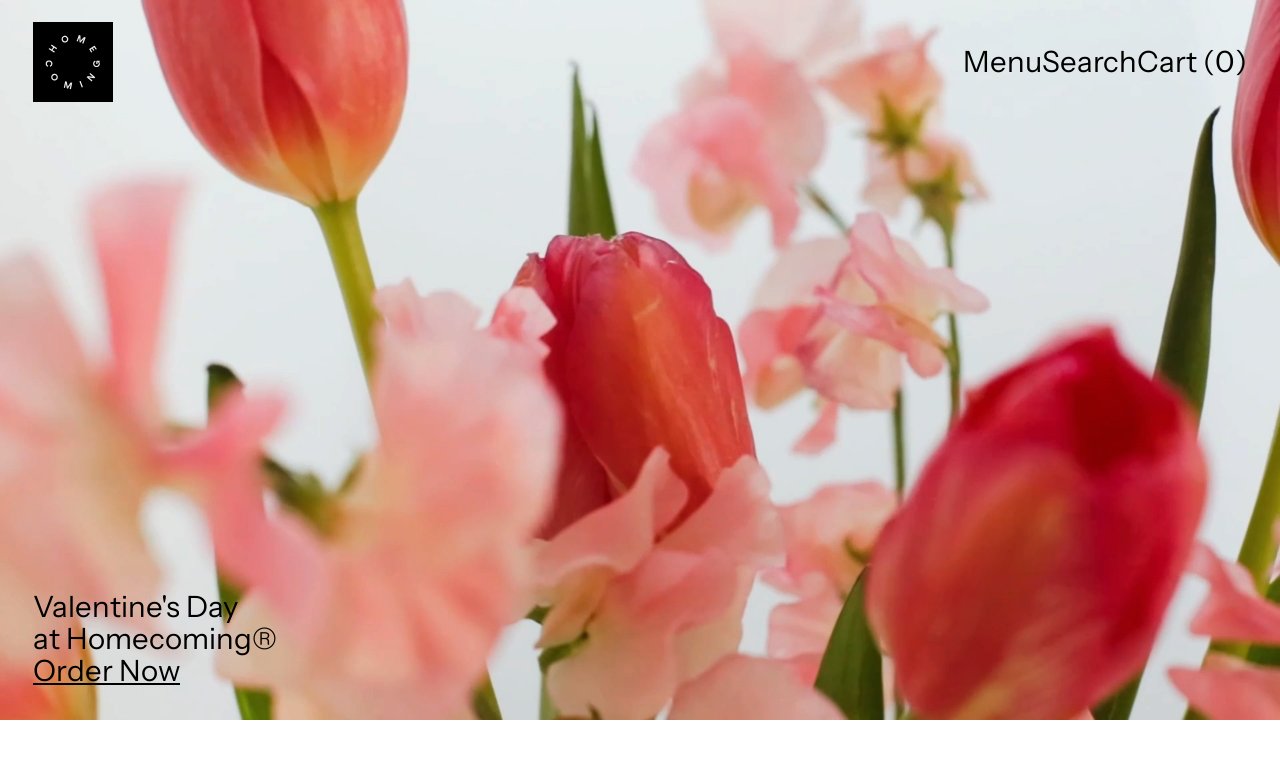

--- FILE ---
content_type: text/javascript
request_url: https://home-coming.com/cdn/shop/t/29/assets/cart-footer.js?v=92483396784368349501769799781
body_size: -372
content:
document.addEventListener("alpine:init",()=>{Alpine.data("ThemeModule_CartFooter",context=>({context,footerRoot:null,drawer_section:"",_morphFooter(e){const newFooterSection=querySelectorInHTMLString("[data-cart-footer]",e.detail.response.sections[this.drawer_section]);Alpine.morph(this.footerRoot,newFooterSection?newFooterSection.outerHTML:"",{updating(el,toEl,childrenOnly,skip){el.classList&&el.classList.contains("additional-checkout-buttons")&&skip()}})},init(){this.footerRoot=this.$root,context==="drawer"?this.drawer_section="drawer-cart-footer":this.drawer_section="cart-footer",window.addEventListener("switch:cart:afteradditem",e=>{this._morphFooter(e)}),window.addEventListener("switch:modalcart:cartqtychange",e=>{this._morphFooter(e)})}}))});
//# sourceMappingURL=/cdn/shop/t/29/assets/cart-footer.js.map?v=92483396784368349501769799781


--- FILE ---
content_type: text/javascript
request_url: https://home-coming.com/cdn/shop/t/29/assets/cart-drawer.js?v=101425494924518863321769799781
body_size: -549
content:
document.addEventListener("alpine:init",()=>{Alpine.data("ThemeModule_CartDrawer",({openOnAddToCart})=>({init(){openOnAddToCart===!0&&document.body.addEventListener("switch:cart:afteradditem",()=>{Object.keys(Alpine.store("modals").modals).forEach(modal=>{Alpine.store("modals").close(modal)}),Alpine.store("modals").open("cart")}),Alpine.store("modals").register("cart","rightDrawer")}}))});
//# sourceMappingURL=/cdn/shop/t/29/assets/cart-drawer.js.map?v=101425494924518863321769799781


--- FILE ---
content_type: text/javascript
request_url: https://home-coming.com/cdn/shop/t/29/assets/utils.js?v=172123362488042381251769799781
body_size: 1716
content:
function objectWithDefaults(defaults,provided){return filterObjectByValues(provided,value=>value==null),Object.assign(defaults,provided)}function wrap(el,tagName="div"){const wrapper=document.createElement(tagName);return el.parentNode.insertBefore(wrapper,el),wrapper.appendChild(el),wrapper}function wrapAll(nodes,wrapper){for(var parent=nodes[0].parentNode,previousSibling=nodes[0].previousSibling,i=0;nodes.length-i;wrapper.firstChild===nodes[0]&&i++)wrapper.appendChild(nodes[i]);return parent.insertBefore(wrapper,previousSibling.nextSibling),wrapper}function unwrap(wrapper){for(var docFrag=document.createDocumentFragment();wrapper.firstChild;){var child=wrapper.removeChild(wrapper.firstChild);docFrag.appendChild(child)}wrapper.parentNode.replaceChild(docFrag,wrapper)}function loadThisScript(scriptSrc2){const scriptEl=document.createElement("script");return scriptEl.src=scriptSrc2,scriptEl.type="module",new Promise((resolve,reject)=>{(document.head.querySelector(`script[src="${scriptSrc2}"]`)||document.body.querySelector(`script[src="${scriptSrc2}"]`))&&resolve(),document.body.appendChild(scriptEl),scriptEl.onload=()=>{resolve()},scriptEl.onerror=()=>{reject()}})}function loadTheseScripts(scriptSrcArray){const promises=[];for(scriptSrc of scriptSrcArray)promises.push(loadThisScript(scriptSrc));return Promise.all(promises)}let touchDevice=!1;function setTouch(){touchDevice=!0}function isTouch(){return touchDevice}function scrollToTopOf(element,extraOffset=20){if(!element)return;const top=element.getBoundingClientRect().top,stickyOffset=parseFloat(document.documentElement.style.getPropertyValue("--sticky-offset")),topOffset=Number.isNaN(stickyOffset)?top:top-(stickyOffset+extraOffset),prefersReducedMotion=window.matchMedia("(prefers-reduced-motion: reduce)");window.scroll({top:document.documentElement.scrollTop+topOffset,...!prefersReducedMotion.matches&&{behavior:"smooth"}})}function scrollToBottomOf(element,extraOffset=20){if(!element)return;const bottom=element.getBoundingClientRect().bottom,prefersReducedMotion=window.matchMedia("(prefers-reduced-motion: reduce)");window.scroll({top:bottom+document.documentElement.scrollTop-window.innerHeight,...!prefersReducedMotion.matches&&{behavior:"smooth"}})}function objectHasNoKeys(obj){for(var key in obj)if(obj.hasOwnProperty(key))return!1;return!0}function nextOrFirst(array,currentItem){return currentItem&&array[array.indexOf(currentItem)+1]||array[0]}function previousOrLast(array,currentItem){return currentItem&&array[array.indexOf(currentItem)-1]||array[array.length-1]}function getSizedImageUrl(src,size){const url=new URL(src);return url.searchParams.set("width",size),url}function getImageSrcset(src,sizes=[180,360,540,720,900,1080,1296,1512,1728,1944,2160,2376,2592,2808,3024]){if(!src)return;const srcset=[];return sizes.forEach(size=>{srcset.push(`${getSizedImageUrl(src,size.toString())} ${size}w`)}),srcset.join(`,
`)}function fetchConfigDefaults(acceptHeader="application/json"){return{method:"POST",credentials:"same-origin",headers:{"X-Requested-With":"XMLHttpRequest","Content-Type":"application/json;",Accept:acceptHeader}}}function parseDOMFromString(htmlString){return window.___cascadeDOMParser=window.___cascadeDOMParser||new DOMParser,window.___cascadeDOMParser.parseFromString(htmlString,"text/html")}function querySelectorInHTMLString(selector,htmlString){return parseDOMFromString(htmlString).querySelector(selector)}async function fetchSectionHTML(url,selector){const fetchedSection=await(await fetch(url)).text();return setTimeout(()=>{document.body.dispatchEvent(new CustomEvent("switch:load:images",{bubbles:!0}))},300),querySelectorInHTMLString(selector,fetchedSection).innerHTML}window.__fetchCache=window.__fetchCache||{};const RESPONSE_TYPE_JSON=0,RESPONSE_TYPE_TEXT=1;async function fetchAndCache(url,options,cacheTimeout=5e3,forceFresh=!1,responseType){if(__fetchCache[url]&&!forceFresh)return __fetchCache[url];const responseReader=responseType===RESPONSE_TYPE_TEXT?Response.prototype.text:Response.prototype.json,res=await fetch(url,options),data=responseReader.call(res);return cacheTimeout&&cacheTimeout>0&&(__fetchCache[url]=data,setTimeout(()=>{delete __fetchCache[url]},cacheTimeout)),data}async function fetchHTML(url,options,cacheTimeout=5e3,forceFresh=!1){return fetchAndCache(url,options,cacheTimeout,forceFresh,RESPONSE_TYPE_TEXT)}function freshHTML(url,options){return fetchHTML(url,options,0,!0)}async function fetchJSON(url,options,cacheTimeout=5e3,forceFresh=!1){return fetchAndCache(url,options,cacheTimeout,forceFresh,RESPONSE_TYPE_JSON)}function freshJSON(url,options){return fetchJSON(url,options,0,!0)}async function fetchHTMLFragment(url,selector){const fetchedHTMLString=await fetchHTML(url),fragment=querySelectorInHTMLString(selector,fetchedHTMLString);return fragment?fragment.innerHTML:""}function isMdBreakpoint(){return window.matchMedia("(min-width: 768px").matches}function isLgBreakpoint(){return window.matchMedia("(min-width: 990px").matches}function showMobileSidebarNav(){return window.alwaysShowMobileSidebarNav===!0?!0:!isMdBreakpoint()}function initTeleport(el){if(!el)return;const teleportCandidates=el.querySelectorAll("[data-should-teleport]");teleportCandidates.length&&teleportCandidates.forEach(teleportCandidate=>{teleportCandidate.setAttribute("x-teleport",teleportCandidate.dataset.shouldTeleport)})}function getModalLabel(modalSlotName,slotEl){return Alpine.store("modals")[modalSlotName].open&&queueMicrotask(()=>{const labelSourceEl=Array.from(slotEl.children).filter(el=>el.hasAttribute("data-modal-label")&&!!el.offsetParent)[0];if(labelSourceEl)return labelSourceEl.dataset.modalLabel}),!1}function waitForContent(element){return new Promise((resolve,reject)=>{element.innerHTML.trim().length>0&&resolve(),new MutationObserver((mutationsList,observer)=>{element.innerHTML.trim().length>0&&(observer.disconnect(),resolve())}).observe(element,{childList:!0})})}function splideIsNotDestroyed(splideRootEl){if(splideRootEl)return!!(window.Splide&&splideRootEl&&window.slideshows&&window.slideshows[`${splideRootEl.id}`]&&!window.slideshows[`${splideRootEl.id}`].state.is(window.Splide.STATES.DESTROYED))}function iFrameCommand(iFrameEl,commandString){!iFrameEl||!commandString||iFrameEl.contentWindow.postMessage(JSON.stringify({event:"command",func:commandString,args:""}),"*")}function iFrameMethod(iFrameEl,methodString){!iFrameEl||!methodString||iFrameEl.contentWindow.postMessage(JSON.stringify({method:methodString}),"*")}function kebabCase(subject){return[" ","_"].includes(subject)?subject:subject.replace(/([a-z])([A-Z])/g,"$1-$2").replace(/[_\s]/,"-").toLowerCase()}function clearURLSearchParams(url){for(const key of[...url.searchParams.keys()])url.searchParams.delete(key)}function _getURLByModifyingParams(urlString,paramsInput,clear=!1,append){const url=new URL(urlString,window.location.origin);clear&&clearURLSearchParams(url);const params=new URLSearchParams(paramsInput),setOrAppendParam=append?URLSearchParams.prototype.append:URLSearchParams.prototype.set;for(const[key,value]of params)setOrAppendParam.call(url.searchParams,key,value);return url}function getURLWithParams(url,paramsInput,clear=!1){return _getURLByModifyingParams(url,paramsInput,clear,!1)}function currentURLWithParams(paramsInput,clear=!1){return getURLWithParams(window.location.href,paramsInput,clear)}function getURLAddingParams(url,paramsInput,clear=!1){return _getURLByModifyingParams(url,paramsInput,clear,!0)}function currentURLAddingParams(paramsInput,clear=!1){return getURLAddingParams(window.location.href,paramsInput,clear)}function capitalize(string){return string.charAt(0).toUpperCase()+string.slice(1)}
//# sourceMappingURL=/cdn/shop/t/29/assets/utils.js.map?v=172123362488042381251769799781


--- FILE ---
content_type: text/javascript
request_url: https://home-coming.com/cdn/shop/t/29/assets/quantity-stepper.js?v=100736204299696274221769799781
body_size: -514
content:
document.addEventListener("alpine:init",()=>{Alpine.data("QuantityStepper",()=>({quantity:1,init(){this.dropdownQuantity&&(this.dropdownQuantity==="10+"?this.quantity=10:this.quantity=parseInt(this.dropdownQuantity,10))},dispatchInputChange(){this.$refs.quantityInput.dispatchEvent(new Event("change",{bubbles:!0}))},decreaseQuantity(){this.quantity>1&&this.quantity--,this.dispatchInputChange()},increaseQuantity(){this.quantity++,this.dispatchInputChange()}}))});
//# sourceMappingURL=/cdn/shop/t/29/assets/quantity-stepper.js.map?v=100736204299696274221769799781
